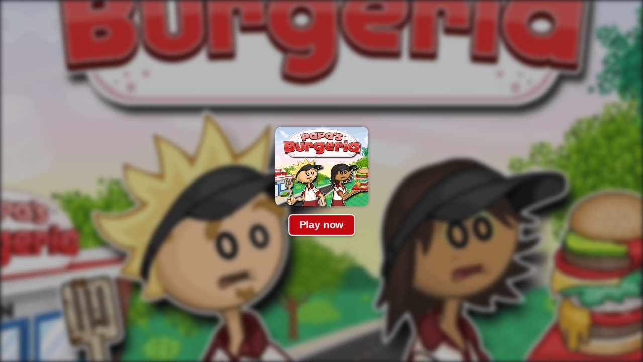

--- FILE ---
content_type: text/html; charset=UTF-8
request_url: https://capybaragame.io/papas-burgeria.embed
body_size: 1914
content:
 <html lang="en"><head><title>Play Papa's Burgeria Game Online !</title><meta charset="utf-8" /><meta name="robots" content="noindex, nofollow, noodp, noydir" /><meta name="viewport" content="width=device-width, maximum-scale=1.0, initial-scale=1.0, user-scalable=no, minimal-ui" /><meta http-equiv="X-UA-Compatible" content="requiresActiveX=true,IE=Edge,chrome=1" /><meta http-equiv="Content-Language" content="en-US" /><style>* {
 margin: 0;
 padding: 0;
 box-sizing: border-box;
 font-family: "Helvetica Neue", "Calibri Light", Roboto, sans-serif;
 }

 #missing-flash {
 display: none;
 text-align: center
 }

 .fl-wrap {
 margin: 0 auto;
 background-color: #FFF;
 padding: 20px;
 position: absolute;
 height: 100%;
 width: 100%;
 z-index: 9999;
 }

 .fl-content {
 color: #fff
 }

 .fl-game {
 display: flex;
 height: 95%;
 justify-content: center;
 align-items: center;
 }

 .fl-game a {
 position: absolute;
 z-index: 9999;
 text-decoration: none
 }

 .fl-game span {
 color: #FFF;
 background-color: #3281ff;
 padding: 10px 15px;
 border-radius: 5px;
 cursor: pointer;
 font-weight: bold;
 text-transform: uppercase;
 }

 .fl-game span:hover {
 background-color: #009cff
 }

 .missing-flash-bg {
 position: absolute;
 top: 0;
 left: 0;
 width: 100%;
 height: 100%;
 -webkit-filter: blur(0.8em);
 filter: blur(0.8em);
 opacity: 0.25;
 }

 * {
 margin: 0;
 padding: 0;
 box-sizing: border-box;
 }

 html,
 body {
 background-color: rgba(0, 0, 0, 0.4);
 }

 .a0 {
 position: fixed;
 top: 0;
 left: 0;
 bottom: 0;
 right: 0;
 z-index: 1;
 }

 .a1 {
 display: table;
 width: 100%;
 height: 100%;
 text-align: center;
 }

 .a2 {
 display: table-cell;
 vertical-align: middle;
 }

 .a3 {
 height: 30px;
 position: fixed;
 bottom: 0;
 left: 0;
 transition: all .3s;
 }

 .o1 {
 background-color: #002b50;
 width: 100%;
 z-index: 2;
 }

 .o2 {
 background-color: #009cff;
 width: 0%;
 z-index: 3;
 }

 .enable_flash {
 color: #FFF;
 background-color: #3281ff;
 padding: 10px 15px;
 border-radius: 5px;
 cursor: pointer;
 font-weight: bold;
 text-transform: uppercase;
 position: absolute;
 top: 200px;
 left: 50%;
 transform: translateX(-50%);
 color: #fff900 !important;
 }

 .bt {
 position: absolute;
 left: 50%;
 transform: translateX(-50%);
 bottom: -50px;
 }

 .adobetext {
 top: 250px;
 width: 100%;
 }</style></head><body id="run_IFRAME_HTML"><style>.before-playing {
 position: fixed;
 top: 0;
 left: 0;
 right: 0;
 bottom: 0;
 background-color: #16181e;
 }

 .blur-background {
 background-image: url('/data/image/game/papas-burgeria-1.png');
 background-repeat: no-repeat;
 position: absolute;
 background-size: cover;
 background-position: 50%;
 filter: blur(5px);
 opacity: .7;
 top: 0;
 left: 0;
 right: 0;
 bottom: 0;
 width: 100%;
 height: 100%;
 z-index: -1;
 }

 .preload-before-playing {
 padding: 20px 30px;
 display: flex;
 flex-direction: column;
 justify-content: center;
 align-items: center;
 flex-wrap: wrap;
 width: 100%;
 height: 100%;
 box-sizing: border-box;
 max-width: 800px;
 margin: 0 auto;
 }

 .image-thumbnail-playing {
 width: 185px;
 height: 158px;
 }

 .image-thumbnail-playing img {
 border-radius: 12px;
 box-shadow: 0 0 5px 2px rgb(0 0 0 / 20%);
 }

 .title-game-playing {
 display: flex;
 flex-direction: column;
 justify-content: center;
 align-items: center;
 }

 .title-game-playing span {
 border-radius: 20px;
 background-color: #000;
 padding: 8px 20px;
 margin-top: 16px;
 cursor: pointer;
 color: #ffffff;
 animation: crunch 500ms infinite alternate;
 box-shadow: 0 2px 4px rgb(0 0 0 / 30%);
 background: #c30810;
 color: #fff;
 border: 2px solid #fff;
 border-radius: 8px;
 font-size: 20px;
 font-weight: 600;
 font-family: -apple-system, BlinkMacSystemFont, 'Segoe UI', Roboto, Oxygen, Ubuntu, Cantarell, 'Open Sans', 'Helvetica Neue', sans-serif;
 }

 @keyframes crunch {
 0% {
 transform: scale(1);
 }
 100% {
 transform: scale(1.04);
 }
 }
 </style><div class="before-playing" id="preloading-game"><div class="blur-background"></div><div class="preload-before-playing"><div class="image-thumbnail-playing" onclick="start_game_frame()"><img width="185" height="158" src="/data/image/game/papas-burgeria-1.png" /></div><div class="title-game-playing"><span onclick="start_game_frame()">Play now</span></div></div></div><script>async function start_game_frame() {
 //let frame_game = '<iframe id="iframehtml5" width="100%" height="100%" src="https://azgames.io/game/papagames/papasburgeria/" frameborder="0" border="0" scrolling="no" class="iframe-default" allowfullscreen></iframe>';
 let frame_game = document.createElement('iframe');
 frame_game.setAttribute('id', 'iframehtml5');
 frame_game.setAttribute('width', '100%');
 frame_game.setAttribute('height', '100%');
 frame_game.setAttribute('frameborder', '0');
 frame_game.setAttribute('border', '0');
 frame_game.setAttribute('scrolling', 'no');
 frame_game.setAttribute('class', 'iframe-default');
 frame_game.setAttribute('allowfullscreen', 'true');
 frame_game.setAttribute('src', 'https://azgames.io/game/papagames/papasburgeria/');
 if(document.getElementById("preloading-game")){
 await document.getElementById("preloading-game").remove();
 }
 document.body.append(frame_game);
 }</script><img src="/count.ajax?id=42" style="display:none" /><script defer src="https://static.cloudflareinsights.com/beacon.min.js/vcd15cbe7772f49c399c6a5babf22c1241717689176015" integrity="sha512-ZpsOmlRQV6y907TI0dKBHq9Md29nnaEIPlkf84rnaERnq6zvWvPUqr2ft8M1aS28oN72PdrCzSjY4U6VaAw1EQ==" data-cf-beacon='{"version":"2024.11.0","token":"ae27c35ff0344111806d74f17cad2e29","r":1,"server_timing":{"name":{"cfCacheStatus":true,"cfEdge":true,"cfExtPri":true,"cfL4":true,"cfOrigin":true,"cfSpeedBrain":true},"location_startswith":null}}' crossorigin="anonymous"></script>
</body></html>